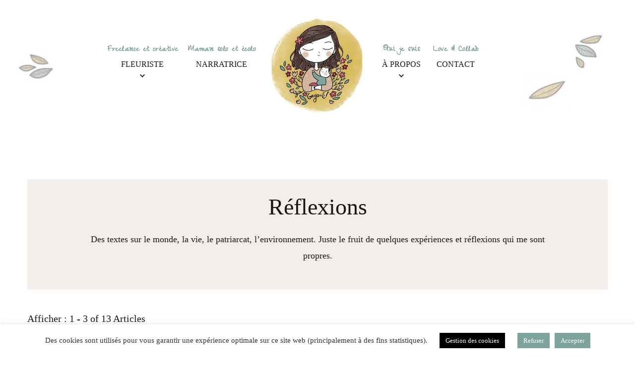

--- FILE ---
content_type: text/html; charset=UTF-8
request_url: https://gayane.fr/category/reflexion/
body_size: 14408
content:
    <!DOCTYPE html>
    <html lang="fr-FR">
    <head itemscope itemtype="http://schema.org/WebSite">
	    <meta charset="UTF-8">
    <meta name="viewport" content="width=device-width, initial-scale=1">
    <link rel="profile" href="http://gmpg.org/xfn/11">
    <meta name='robots' content='index, follow, max-image-preview:large, max-snippet:-1, max-video-preview:-1' />

	<!-- This site is optimized with the Yoast SEO plugin v16.1.1 - https://yoast.com/wordpress/plugins/seo/ -->
	<title>Réflexions Archives | Gayané Adourian, narratrice et fleuriste en freelance</title>
	<link rel="canonical" href="https://gayane.fr/category/narratrice/reflexion/" />
	<link rel="next" href="https://gayane.fr/category/narratrice/reflexion/page/2/" />
	<meta property="og:locale" content="fr_FR" />
	<meta property="og:type" content="article" />
	<meta property="og:title" content="Réflexions Archives | Gayané Adourian, narratrice et fleuriste en freelance" />
	<meta property="og:description" content="Des textes sur le monde, la vie, le patriarcat, l’environnement. Juste le fruit de quelques expériences et réflexions qui me sont propres." />
	<meta property="og:url" content="https://gayane.fr/category/narratrice/reflexion/" />
	<meta property="og:site_name" content="Gayané Adourian, narratrice et fleuriste en freelance" />
	<meta name="twitter:card" content="summary" />
	<meta name="twitter:site" content="@GayaneAdourian" />
	<script type="application/ld+json" class="yoast-schema-graph">{"@context":"https://schema.org","@graph":[{"@type":"WebSite","@id":"https://gayane.fr/#website","url":"https://gayane.fr/","name":"Gayan\u00e9 Adourian, narratrice et fleuriste en freelance","description":"Prenons soin des m\u00e8res, de la nature, des autres et des savoirs-faire","potentialAction":[{"@type":"SearchAction","target":"https://gayane.fr/?s={search_term_string}","query-input":"required name=search_term_string"}],"inLanguage":"fr-FR"},{"@type":"CollectionPage","@id":"https://gayane.fr/category/narratrice/reflexion/#webpage","url":"https://gayane.fr/category/narratrice/reflexion/","name":"R\u00e9flexions Archives | Gayan\u00e9 Adourian, narratrice et fleuriste en freelance","isPartOf":{"@id":"https://gayane.fr/#website"},"breadcrumb":{"@id":"https://gayane.fr/category/narratrice/reflexion/#breadcrumb"},"inLanguage":"fr-FR","potentialAction":[{"@type":"ReadAction","target":["https://gayane.fr/category/narratrice/reflexion/"]}]},{"@type":"BreadcrumbList","@id":"https://gayane.fr/category/narratrice/reflexion/#breadcrumb","itemListElement":[{"@type":"ListItem","position":1,"item":{"@type":"WebPage","@id":"https://gayane.fr/","url":"https://gayane.fr/","name":"Accueil"}},{"@type":"ListItem","position":2,"item":{"@type":"WebPage","@id":"https://gayane.fr/category/narratrice/","url":"https://gayane.fr/category/narratrice/","name":"Narratrice"}},{"@type":"ListItem","position":3,"item":{"@type":"WebPage","@id":"https://gayane.fr/category/narratrice/reflexion/","url":"https://gayane.fr/category/narratrice/reflexion/","name":"R\u00e9flexions"}}]}]}</script>
	<!-- / Yoast SEO plugin. -->


<link rel='dns-prefetch' href='//fonts.googleapis.com' />
<link rel='dns-prefetch' href='//s.w.org' />
<link rel="alternate" type="application/rss+xml" title="Gayané Adourian, narratrice et fleuriste en freelance &raquo; Flux" href="https://gayane.fr/feed/" />
<link rel="alternate" type="application/rss+xml" title="Gayané Adourian, narratrice et fleuriste en freelance &raquo; Flux des commentaires" href="https://gayane.fr/comments/feed/" />
<link rel="alternate" type="application/rss+xml" title="Gayané Adourian, narratrice et fleuriste en freelance &raquo; Flux de la catégorie Réflexions" href="https://gayane.fr/category/narratrice/reflexion/feed/" />
		<script type="text/javascript">
			window._wpemojiSettings = {"baseUrl":"https:\/\/s.w.org\/images\/core\/emoji\/13.0.1\/72x72\/","ext":".png","svgUrl":"https:\/\/s.w.org\/images\/core\/emoji\/13.0.1\/svg\/","svgExt":".svg","source":{"concatemoji":"https:\/\/gayane.fr\/wp-includes\/js\/wp-emoji-release.min.js?ver=5.7.14"}};
			!function(e,a,t){var n,r,o,i=a.createElement("canvas"),p=i.getContext&&i.getContext("2d");function s(e,t){var a=String.fromCharCode;p.clearRect(0,0,i.width,i.height),p.fillText(a.apply(this,e),0,0);e=i.toDataURL();return p.clearRect(0,0,i.width,i.height),p.fillText(a.apply(this,t),0,0),e===i.toDataURL()}function c(e){var t=a.createElement("script");t.src=e,t.defer=t.type="text/javascript",a.getElementsByTagName("head")[0].appendChild(t)}for(o=Array("flag","emoji"),t.supports={everything:!0,everythingExceptFlag:!0},r=0;r<o.length;r++)t.supports[o[r]]=function(e){if(!p||!p.fillText)return!1;switch(p.textBaseline="top",p.font="600 32px Arial",e){case"flag":return s([127987,65039,8205,9895,65039],[127987,65039,8203,9895,65039])?!1:!s([55356,56826,55356,56819],[55356,56826,8203,55356,56819])&&!s([55356,57332,56128,56423,56128,56418,56128,56421,56128,56430,56128,56423,56128,56447],[55356,57332,8203,56128,56423,8203,56128,56418,8203,56128,56421,8203,56128,56430,8203,56128,56423,8203,56128,56447]);case"emoji":return!s([55357,56424,8205,55356,57212],[55357,56424,8203,55356,57212])}return!1}(o[r]),t.supports.everything=t.supports.everything&&t.supports[o[r]],"flag"!==o[r]&&(t.supports.everythingExceptFlag=t.supports.everythingExceptFlag&&t.supports[o[r]]);t.supports.everythingExceptFlag=t.supports.everythingExceptFlag&&!t.supports.flag,t.DOMReady=!1,t.readyCallback=function(){t.DOMReady=!0},t.supports.everything||(n=function(){t.readyCallback()},a.addEventListener?(a.addEventListener("DOMContentLoaded",n,!1),e.addEventListener("load",n,!1)):(e.attachEvent("onload",n),a.attachEvent("onreadystatechange",function(){"complete"===a.readyState&&t.readyCallback()})),(n=t.source||{}).concatemoji?c(n.concatemoji):n.wpemoji&&n.twemoji&&(c(n.twemoji),c(n.wpemoji)))}(window,document,window._wpemojiSettings);
		</script>
		<style type="text/css">
img.wp-smiley,
img.emoji {
	display: inline !important;
	border: none !important;
	box-shadow: none !important;
	height: 1em !important;
	width: 1em !important;
	margin: 0 .07em !important;
	vertical-align: -0.1em !important;
	background: none !important;
	padding: 0 !important;
}
</style>
	<link rel='stylesheet' id='wp-block-library-css'  href='https://gayane.fr/wp-includes/css/dist/block-library/style.min.css?ver=5.7.14' type='text/css' media='all' />
<link rel='stylesheet' id='wc-blocks-vendors-style-css'  href='https://gayane.fr/wp-content/plugins/woocommerce/packages/woocommerce-blocks/build/wc-blocks-vendors-style.css?ver=7.2.2' type='text/css' media='all' />
<link rel='stylesheet' id='wc-blocks-style-css'  href='https://gayane.fr/wp-content/plugins/woocommerce/packages/woocommerce-blocks/build/wc-blocks-style.css?ver=7.2.2' type='text/css' media='all' />
<link rel='stylesheet' id='blossomthemes-email-newsletter-css'  href='https://gayane.fr/wp-content/plugins/blossomthemes-email-newsletter/public/css/blossomthemes-email-newsletter-public.min.css?ver=2.1.7' type='text/css' media='all' />
<link rel='stylesheet' id='blossomthemes-instagram-feed-css'  href='https://gayane.fr/wp-content/plugins/blossomthemes-instagram-feed/public/css/blossomthemes-instagram-feed-public.css?ver=2.0.4' type='text/css' media='all' />
<link rel='stylesheet' id='magnific-popup-css'  href='https://gayane.fr/wp-content/plugins/blossomthemes-instagram-feed/public/css/magnific-popup.min.css?ver=1.0.0' type='text/css' media='all' />
<link rel='stylesheet' id='blossomthemes-toolkit-css'  href='https://gayane.fr/wp-content/plugins/blossomthemes-toolkit/public/css/blossomthemes-toolkit-public.min.css?ver=2.2.2' type='text/css' media='all' />
<link rel='stylesheet' id='cookie-law-info-css'  href='https://gayane.fr/wp-content/plugins/cookie-law-info/legacy/public/css/cookie-law-info-public.css?ver=3.0.8' type='text/css' media='all' />
<link rel='stylesheet' id='cookie-law-info-gdpr-css'  href='https://gayane.fr/wp-content/plugins/cookie-law-info/legacy/public/css/cookie-law-info-gdpr.css?ver=3.0.8' type='text/css' media='all' />
<link rel='stylesheet' id='woocommerce-layout-css'  href='https://gayane.fr/wp-content/plugins/woocommerce/assets/css/woocommerce-layout.css?ver=6.4.1' type='text/css' media='all' />
<style id='woocommerce-layout-inline-css' type='text/css'>

	.infinite-scroll .woocommerce-pagination {
		display: none;
	}
</style>
<link rel='stylesheet' id='woocommerce-smallscreen-css'  href='https://gayane.fr/wp-content/plugins/woocommerce/assets/css/woocommerce-smallscreen.css?ver=6.4.1' type='text/css' media='only screen and (max-width: 768px)' />
<link rel='stylesheet' id='woocommerce-general-css'  href='https://gayane.fr/wp-content/plugins/woocommerce/assets/css/woocommerce.css?ver=6.4.1' type='text/css' media='all' />
<style id='woocommerce-inline-inline-css' type='text/css'>
.woocommerce form .form-row .required { visibility: visible; }
</style>
<link rel='stylesheet' id='owl-carousel-css'  href='https://gayane.fr/wp-content/themes/sarada-lite/css/owl.carousel.min.css?ver=2.3.4' type='text/css' media='all' />
<link rel='stylesheet' id='animate-css'  href='https://gayane.fr/wp-content/themes/sarada-lite/css/animate.min.css?ver=3.5.2' type='text/css' media='all' />
<link rel='stylesheet' id='sarada-lite-google-fonts-css'  href='https://fonts.googleapis.com/css?family=Zeyada%3Aregular' type='text/css' media='all' />
<link rel='stylesheet' id='sarada-lite-css'  href='https://gayane.fr/wp-content/themes/sarada-lite/style.css?ver=1.0.5' type='text/css' media='all' />
<link rel='stylesheet' id='sarada-lite-woocommerce-css'  href='https://gayane.fr/wp-content/themes/sarada-lite/css/woocommerce.min.css?ver=1.0.5' type='text/css' media='all' />
<link rel='stylesheet' id='sarada-lite-gutenberg-css'  href='https://gayane.fr/wp-content/themes/sarada-lite/css/gutenberg.min.css?ver=1.0.5' type='text/css' media='all' />
<link rel='stylesheet' id='tiled-gallery-css'  href='https://gayane.fr/wp-content/plugins/jetpack/modules/tiled-gallery/tiled-gallery/tiled-gallery.css?ver=5.7.14' type='text/css' media='all' />
<script type='text/javascript' src='https://gayane.fr/wp-includes/js/jquery/jquery.min.js?ver=3.5.1' id='jquery-core-js'></script>
<script type='text/javascript' src='https://gayane.fr/wp-includes/js/jquery/jquery-migrate.min.js?ver=3.3.2' id='jquery-migrate-js'></script>
<script type='text/javascript' id='cookie-law-info-js-extra'>
/* <![CDATA[ */
var Cli_Data = {"nn_cookie_ids":[],"cookielist":[],"non_necessary_cookies":[],"ccpaEnabled":"","ccpaRegionBased":"","ccpaBarEnabled":"","strictlyEnabled":["necessary","obligatoire"],"ccpaType":"gdpr","js_blocking":"1","custom_integration":"","triggerDomRefresh":"","secure_cookies":""};
var cli_cookiebar_settings = {"animate_speed_hide":"500","animate_speed_show":"500","background":"#FFF","border":"#b1a6a6c2","border_on":"","button_1_button_colour":"#7da49b","button_1_button_hover":"#64837c","button_1_link_colour":"#fff","button_1_as_button":"1","button_1_new_win":"","button_2_button_colour":"#333","button_2_button_hover":"#292929","button_2_link_colour":"#444","button_2_as_button":"","button_2_hidebar":"","button_3_button_colour":"#7da49b","button_3_button_hover":"#64837c","button_3_link_colour":"#fff","button_3_as_button":"1","button_3_new_win":"","button_4_button_colour":"#000","button_4_button_hover":"#000000","button_4_link_colour":"#ffffff","button_4_as_button":"1","button_7_button_colour":"#7da49b","button_7_button_hover":"#64837c","button_7_link_colour":"#fff","button_7_as_button":"1","button_7_new_win":"","font_family":"inherit","header_fix":"","notify_animate_hide":"1","notify_animate_show":"","notify_div_id":"#cookie-law-info-bar","notify_position_horizontal":"right","notify_position_vertical":"bottom","scroll_close":"","scroll_close_reload":"","accept_close_reload":"","reject_close_reload":"","showagain_tab":"","showagain_background":"#fff","showagain_border":"#000","showagain_div_id":"#cookie-law-info-again","showagain_x_position":"100px","text":"#333333","show_once_yn":"","show_once":"10000","logging_on":"","as_popup":"","popup_overlay":"1","bar_heading_text":"","cookie_bar_as":"banner","popup_showagain_position":"bottom-right","widget_position":"left"};
var log_object = {"ajax_url":"https:\/\/gayane.fr\/wp-admin\/admin-ajax.php"};
/* ]]> */
</script>
<script type='text/javascript' src='https://gayane.fr/wp-content/plugins/cookie-law-info/legacy/public/js/cookie-law-info-public.js?ver=3.0.8' id='cookie-law-info-js'></script>
<link rel="https://api.w.org/" href="https://gayane.fr/wp-json/" /><link rel="alternate" type="application/json" href="https://gayane.fr/wp-json/wp/v2/categories/19" /><link rel="EditURI" type="application/rsd+xml" title="RSD" href="https://gayane.fr/xmlrpc.php?rsd" />
<link rel="wlwmanifest" type="application/wlwmanifest+xml" href="https://gayane.fr/wp-includes/wlwmanifest.xml" /> 
<meta name="generator" content="WordPress 5.7.14" />
<meta name="generator" content="WooCommerce 6.4.1" />
		<!-- Custom Logo: hide header text -->
		<style id="custom-logo-css" type="text/css">
			.site-title, .site-description {
				position: absolute;
				clip: rect(1px, 1px, 1px, 1px);
			}
		</style>
			<noscript><style>.woocommerce-product-gallery{ opacity: 1 !important; }</style></noscript>
	<style type="text/css">.recentcomments a{display:inline !important;padding:0 !important;margin:0 !important;}</style><link rel="icon" href="https://gayane.fr/wp-content/uploads/2021/01/cropped-Gayane_logo-favicon-32x32.png" sizes="32x32" />
<link rel="icon" href="https://gayane.fr/wp-content/uploads/2021/01/cropped-Gayane_logo-favicon-192x192.png" sizes="192x192" />
<link rel="apple-touch-icon" href="https://gayane.fr/wp-content/uploads/2021/01/cropped-Gayane_logo-favicon-180x180.png" />
<meta name="msapplication-TileImage" content="https://gayane.fr/wp-content/uploads/2021/01/cropped-Gayane_logo-favicon-270x270.png" />
<style type='text/css' media='all'>     
    .content-newsletter .blossomthemes-email-newsletter-wrapper.bg-img:after,
    .widget_blossomthemes_email_newsletter_widget .blossomthemes-email-newsletter-wrapper:after{
        background: rgba(125, 164, 155, 0.8);    }
    
    /*Typography*/
    
    html{
        font-size   : 18px;
    }
    
    body {
        font-family : Georgia, serif;
        font-size   : 18px;        
    }

    .about-section::before{
        background-image: url('');
    }
    
    .site-branding .site-title-wrap .site-title{
        font-size   : 36px;
        font-family : Zeyada;
        font-weight : 400;
        font-style  : normal;
    }
    
    .site-branding .site-title-wrap .site-title a{
        color: #111111;
    }

    :root {
	    --primary-font: Georgia, serif;
	    --secondary-font: Zeyada;
	    --primary-color: #7da49b;
	    --primary-color-rgb: 125, 164, 155;
        --secondary-color: #e0d4c9;
        --secondary-color-rgb: 224, 212, 201;
	}

    .custom-logo-link img{
	    width: 401px;
	    max-width: 100%;
	}
     
    </style>		<style type="text/css" id="wp-custom-css">
			/* suppression crédit */

.footer-b {
    display: none;
}



/* cookies */

.cli-tab-header a.cli-nav-link {
    position: relative;
    display: flex;
    align-items: center;
    font-size: 14px;
    color: #000;
    text-transform: none;
}



/* affichage articles accueil  */

@media screen and (min-width: 900px) {

.post-accueil {
    width: 30%;
}

.site-main-accueil
{
   display: inline-flex;
	 justify-content: space-between;
}

.classic-layout .site-main-accueil article.has-single-img .post-thumbnail img {
    width: auto;
		margin-bottom: 40px;
}

.site-main-accueil article .post-thumbnail img:first-child {
    -webkit-transform: rotate(-5deg);
    -moz-transform: rotate(-5deg);
    transform: rotate(-5deg);
	
}

.classic-layout .site-main-accueil article .post-thumbnail img {
    width: 100%;
	margin-bottom:40px;
}
.site-main-accueil article .post-thumbnail img {
    border: 1px solid #fff;
}



.classic-layout .site-main article.has-single-img .content-wrap-outer {
  display: contents;
	flex-wrap: wrap;
	align-items: flex-start;
	border: 0px solid rgba(var(--primary-color-rgb), 0.1);
}
	
	
}




/* icone partage RS */


.single .site-main .entry-content ul li, .page .site-main .entry-content ul li {
    margin-bottom: 1em;
    position: static;
    padding-left: 0px;
}


/* police liens */

.single .site-main p a, .page .site-main p a {
    font-family: Georgia, serif;
    font-weight: 500;
    font-size: 1.1112rem;
    line-height: 1;
    color: #7da49b;
    position: relative;
    display: inline-block;
    padding-bottom: 2px;
    text-decoration: none;
}

/* police manuscrite h4 */


h4 {
    font-size: 1.8em;
    line-height: 1.4;
  	font-family: var(--secondary-font);
}

/* bloc citation */


.wp-block-quote.is-style-large {
     background-image: url("https://gayane.fr/wp-content/uploads/2021/04/gayane-feuilles1.png");
    background-repeat: no-repeat;
    background-position: 105% 135%;
}


/* infos newsletter */


.newsletter-block .blossomthemes-email-newsletter-wrapper .text-holder span {
    display: block;
    margin-top: 15px;
    font-size: 0.9em;
    line-height: 1.5;
}

/* message newsletter */


.blossomthemes-email-newsletter-wrapper .bten-response {
    color: white !important;
}

.blossomthemes-email-newsletter-wrapper .bten-response {
    position: absolute;
    top: 0;
    left: 0;
    width: 100%;
    height: 100%;
    background: rgba(0,0,0,.85);
    color: white !important;
    display: none;
    z-index: 2;
	font-size: 2.21rem;
	font-family: var(--secondary-font);
	line-height: 1.25;
	font-weight: 700;
	text-align: center;
}

/* taille police footer */

.widget_text .textwidget p {
    margin-top: 0;
    margin-bottom: 20px;
		font-size: 12px;
}
	
.footer-t {
   text-align: center;
}


		</style>
		</head>

<body class="archive category category-reflexion category-19 wp-custom-logo wp-embed-responsive theme-sarada-lite woocommerce-no-js hfeed sarada-lite-has-blocks classic-layout full-width" itemscope itemtype="http://schema.org/WebPage">

    <div id="page" class="site">
        <a class="skip-link" href="#content">Aller au contenu</a>
        <header id="masthead" class="site-header style-one has-bg"  style="background-image: url('https://gayane.fr/wp-content/uploads/2021/01/gayane-fond.png'); ">
        <div class="header-mid">
            <div class="container">
                    	<nav id="site-navigation" class="main-navigation" itemscope itemtype="http://schema.org/SiteNavigationElement">
    		<button class="toggle-btn" data-toggle-target=".main-menu-modal" data-toggle-body-class="showing-main-menu-modal" aria-expanded="false" data-set-focus=".close-main-nav-toggle">
                <span class="toggle-title">Menu</span>
                <span class="toggle-bar"></span>
                <span class="toggle-bar"></span>
                <span class="toggle-bar"></span>
            </button>
            <div class="primary-menu-list main-menu-modal cover-modal" data-modal-target-string=".main-menu-modal">
                <button class="close close-main-nav-toggle" data-toggle-target=".main-menu-modal" data-toggle-body-class="showing-main-menu-modal" aria-expanded="false" data-set-focus=".main-menu-modal"></button>
                <div class="mobile-menu" aria-label="Mobile">
                    <div class="menu-haut-1-container"><ul id="primary-menu" class="nav-menu main-menu-modal"><li id="menu-item-575" class="menu-item menu-item-type-taxonomy menu-item-object-category menu-item-has-children menu-item-575"><span class="menu-subtitle">Freelance et créative</span><a href="https://gayane.fr/category/fleurs/">FLEURISTE</a>
<ul class="sub-menu">
	<li id="menu-item-766" class="menu-item menu-item-type-taxonomy menu-item-object-category menu-item-766"><a href="https://gayane.fr/category/fleurs/">Récit autour des fleurs</a></li>
</ul>
</li>
<li id="menu-item-911" class="menu-item menu-item-type-taxonomy menu-item-object-category current-category-ancestor menu-item-911"><span class="menu-subtitle">Maman solo et écolo</span><a href="https://gayane.fr/category/narratrice/">NARRATRICE</a></li>
</ul></div>                </div>
            </div>
    	</nav><!-- #site-navigation -->
                                <nav class="secondary-nav">
            <button class="toggle-btn" data-toggle-target=".menu-modal" data-toggle-body-class="showing-menu-modal" aria-expanded="false" data-set-focus=".close-nav-toggle">
                <span class="toggle-bar"></span>
                <span class="toggle-bar"></span>
                <span class="toggle-bar"></span>
            </button>
            <div class="secondary-menu-list menu-modal cover-modal" data-modal-target-string=".menu-modal">
                    <button class="close close-nav-toggle" data-toggle-target=".menu-modal" data-toggle-body-class="showing-menu-modal" aria-expanded="false" data-set-focus=".menu-modal">
                        <span class="toggle-bar"></span>
                        <span class="toggle-bar"></span>
                    </button>
                    <div class="mobile-menu" aria-label="Mobile">
            		<div class="menu-haut-2-container"><ul id="secondary-menu" class="nav-menu menu-modal"><li id="menu-item-560" class="menu-item menu-item-type-post_type menu-item-object-page menu-item-has-children menu-item-560"><span class="menu-subtitle">Qui je suis</span><a href="https://gayane.fr/a-propos/">À PROPOS</a>
<ul class="sub-menu">
	<li id="menu-item-757" class="menu-item menu-item-type-post_type menu-item-object-page menu-item-757"><a href="https://gayane.fr/a-propos/">À propos</a></li>
	<li id="menu-item-756" class="menu-item menu-item-type-post_type menu-item-object-page menu-item-756"><a href="https://gayane.fr/projets/">Projets pro</a></li>
</ul>
</li>
<li id="menu-item-804" class="menu-item menu-item-type-post_type menu-item-object-page menu-item-804"><span class="menu-subtitle">Love &#038; Collab</span><a href="https://gayane.fr/contact/">CONTACT</a></li>
</ul></div>                </div>
            </div>
    	</nav>
                                <div class="site-branding" itemscope itemtype="http://schema.org/Organization">  
            <div class="site-logo"><a href="https://gayane.fr/" class="custom-logo-link" rel="home"><img width="733" height="740" src="https://gayane.fr/wp-content/uploads/2021/01/cropped-Gayane_logo.jpg" class="custom-logo" alt="Gayané Adourian, narratrice et fleuriste en freelance" srcset="https://gayane.fr/wp-content/uploads/2021/01/cropped-Gayane_logo.jpg 733w, https://gayane.fr/wp-content/uploads/2021/01/cropped-Gayane_logo-297x300.jpg 297w, https://gayane.fr/wp-content/uploads/2021/01/cropped-Gayane_logo-150x150.jpg 150w, https://gayane.fr/wp-content/uploads/2021/01/cropped-Gayane_logo-600x606.jpg 600w, https://gayane.fr/wp-content/uploads/2021/01/cropped-Gayane_logo-100x100.jpg 100w" sizes="(max-width: 733px) 100vw, 733px" /></a></div>
            <div class="site-title-wrap">                    <p class="site-title" itemprop="name"><a href="https://gayane.fr/" rel="home" itemprop="url">Gayané Adourian, narratrice et fleuriste en freelance</a></p>
                                    <p class="site-description" itemprop="description">Prenons soin des mères, de la nature, des autres et des savoirs-faire</p>
                </div>        </div>    
                    <div class="header-social">    <ul class="social-networks">
    	            <li>
                <a href="https://www.instagram.com/fragmentsdejardins/" target="_blank" rel="nofollow noopener">
                    <i class="fab fa-instagram"></i>
                </a>
            </li>    	   
                        <li>
                <a href="https://gayaneadourian.medium.com/" target="_blank" rel="nofollow noopener">
                    <i class="fab fa-medium"></i>
                </a>
            </li>    	   
                        <li>
                <a href="https://twitter.com/gayaneadourian" target="_blank" rel="nofollow noopener">
                    <i class="fab fa-twitter-square"></i>
                </a>
            </li>    	   
                        <li>
                <a href="https://www.linkedin.com/in/gayaneadourian/" target="_blank" rel="nofollow noopener">
                    <i class="fab fa-linkedin"></i>
                </a>
            </li>    	   
            	</ul>
        </div>            </div>
        </div>
            </header>
    
    <div id="content" class="site-content">
    <div class="container">	<div id="primary" class="content-area">
        
            
    <header class="page-header">
        <h1 class="page-title"><h1 class="page-title">Réflexions</h1></h1><div class="archive-description"><p>Des textes sur le monde, la vie, le patriarcat, l’environnement. Juste le fruit de quelques expériences et réflexions qui me sont propres.</p>
</div>    </header>  
    <div class="post-count"> Afficher :  1 - 3 of 13 Articles </div>      
        
		<main id="main" class="site-main-accueil">

		
<!-- <article id="post-1143" class="post-1143 post type-post status-publish format-standard has-post-thumbnail hentry category-reflexion tag-atelier tag-ecriture-2 tag-fragments has-single-img" itemscope itemtype="https://schema.org/Blog">
-->

<article id="post-1143" class="post-accueil"  itemscope itemtype="https://schema.org/Blog">
       <div class="content-wrap-outer"><figure class="post-thumbnail"><a href="https://gayane.fr/fragments-atelier-des-meres-ecrire-la-couleur/"><img width="1400" height="930" src="https://gayane.fr/wp-content/uploads/2022/04/1_jYxYRoeQqBNaI8LqEmcCJw.jpg" class="attachment-sarada-blog size-sarada-blog wp-post-image" alt="couleurs" loading="lazy" itemprop="image" srcset="https://gayane.fr/wp-content/uploads/2022/04/1_jYxYRoeQqBNaI8LqEmcCJw.jpg 1400w, https://gayane.fr/wp-content/uploads/2022/04/1_jYxYRoeQqBNaI8LqEmcCJw-300x199.jpg 300w, https://gayane.fr/wp-content/uploads/2022/04/1_jYxYRoeQqBNaI8LqEmcCJw-1024x680.jpg 1024w, https://gayane.fr/wp-content/uploads/2022/04/1_jYxYRoeQqBNaI8LqEmcCJw-768x510.jpg 768w, https://gayane.fr/wp-content/uploads/2022/04/1_jYxYRoeQqBNaI8LqEmcCJw-600x399.jpg 600w" sizes="(max-width: 1400px) 100vw, 1400px" /></a></figure><div class="content-wrap">    <header class="entry-header">
        <span class="category" itemprop="about"><a href="https://gayane.fr/category/narratrice/reflexion/" rel="category tag">Réflexions</a></span><h2 class="entry-title"><a href="https://gayane.fr/fragments-atelier-des-meres-ecrire-la-couleur/" rel="bookmark">Fragments. 12 avril 2022.</a></h2><div class="entry-meta"></div>    </header>         
        <div class="entry-content" itemprop="text">
        <p>Voici le texte que j’ai écrit pendant l’atelier d’écriture de l&rsquo;Atelier des mères : Ecrire la couleur. Je ne savais ce que j’allais y écrire. Et puis les mots sont arrivés. Et je dois peut-être y mettre un TW. Ça parle d’une partie d’un accouchement. Le mien.</p>
    </div><!-- .entry-content -->
    	<footer class="entry-footer">
		<div class="button-wrap"><a href="https://gayane.fr/fragments-atelier-des-meres-ecrire-la-couleur/" class="btn-readmore">Lire l&#039;article...</a></div>	</footer><!-- .entry-footer -->
	</div></div></article><!-- #post-1143 -->

<!-- <article id="post-1146" class="post-1146 post type-post status-publish format-standard has-post-thumbnail hentry category-reflexion tag-atelier tag-changement-climatique tag-ecriture-2 has-single-img" itemscope itemtype="https://schema.org/Blog">
-->

<article id="post-1146" class="post-accueil"  itemscope itemtype="https://schema.org/Blog">
       <div class="content-wrap-outer"><figure class="post-thumbnail"><a href="https://gayane.fr/atelier-ecriture-urgence-climatique/"><img width="1280" height="960" src="https://gayane.fr/wp-content/uploads/2022/04/1_pxQuLwPOVUR8guFHm7cEDQ.jpg" class="attachment-sarada-blog size-sarada-blog wp-post-image" alt="" loading="lazy" itemprop="image" srcset="https://gayane.fr/wp-content/uploads/2022/04/1_pxQuLwPOVUR8guFHm7cEDQ.jpg 1280w, https://gayane.fr/wp-content/uploads/2022/04/1_pxQuLwPOVUR8guFHm7cEDQ-300x225.jpg 300w, https://gayane.fr/wp-content/uploads/2022/04/1_pxQuLwPOVUR8guFHm7cEDQ-1024x768.jpg 1024w, https://gayane.fr/wp-content/uploads/2022/04/1_pxQuLwPOVUR8guFHm7cEDQ-768x576.jpg 768w, https://gayane.fr/wp-content/uploads/2022/04/1_pxQuLwPOVUR8guFHm7cEDQ-600x450.jpg 600w" sizes="(max-width: 1280px) 100vw, 1280px" /></a></figure><div class="content-wrap">    <header class="entry-header">
        <span class="category" itemprop="about"><a href="https://gayane.fr/category/narratrice/reflexion/" rel="category tag">Réflexions</a></span><h2 class="entry-title"><a href="https://gayane.fr/atelier-ecriture-urgence-climatique/" rel="bookmark">3 ans. Ecrire face à l’urgence climatique</a></h2><div class="entry-meta"></div>    </header>         
        <div class="entry-content" itemprop="text">
        <p>J’ai ressenti à nouveau cette urgence de faire. Juste pour dénouer un peu la boule d’angoisse. Et pour moi, la première chose dont j’ai besoin c’est de ne pas me sentir seule. Alors j’ai eu envie de proposer un atelier d’écriture. Pour se relier.</p>
    </div><!-- .entry-content -->
    	<footer class="entry-footer">
		<div class="button-wrap"><a href="https://gayane.fr/atelier-ecriture-urgence-climatique/" class="btn-readmore">Lire l&#039;article...</a></div>	</footer><!-- .entry-footer -->
	</div></div></article><!-- #post-1146 -->

<!-- <article id="post-1140" class="post-1140 post type-post status-publish format-standard has-post-thumbnail hentry category-maternite category-reflexion tag-maman-solo tag-vie has-single-img" itemscope itemtype="https://schema.org/Blog">
-->

<article id="post-1140" class="post-accueil"  itemscope itemtype="https://schema.org/Blog">
       <div class="content-wrap-outer"><figure class="post-thumbnail"><a href="https://gayane.fr/maman-solo-a-plein-temps/"><img width="793" height="1080" src="https://gayane.fr/wp-content/uploads/2022/04/1_u99y6n5B9GvmIhl-py_aKQ@2x.jpg" class="attachment-sarada-blog size-sarada-blog wp-post-image" alt="" loading="lazy" itemprop="image" srcset="https://gayane.fr/wp-content/uploads/2022/04/1_u99y6n5B9GvmIhl-py_aKQ@2x.jpg 793w, https://gayane.fr/wp-content/uploads/2022/04/1_u99y6n5B9GvmIhl-py_aKQ@2x-220x300.jpg 220w, https://gayane.fr/wp-content/uploads/2022/04/1_u99y6n5B9GvmIhl-py_aKQ@2x-752x1024.jpg 752w, https://gayane.fr/wp-content/uploads/2022/04/1_u99y6n5B9GvmIhl-py_aKQ@2x-768x1046.jpg 768w, https://gayane.fr/wp-content/uploads/2022/04/1_u99y6n5B9GvmIhl-py_aKQ@2x-600x817.jpg 600w" sizes="(max-width: 793px) 100vw, 793px" /></a></figure><div class="content-wrap">    <header class="entry-header">
        <span class="category" itemprop="about"><a href="https://gayane.fr/category/narratrice/maternite/" rel="category tag">Maternité</a> <a href="https://gayane.fr/category/narratrice/reflexion/" rel="category tag">Réflexions</a></span><h2 class="entry-title"><a href="https://gayane.fr/maman-solo-a-plein-temps/" rel="bookmark">A plein temps.</a></h2><div class="entry-meta"></div>    </header>         
        <div class="entry-content" itemprop="text">
        <p>J’ai envie de crier pour les silencieuses. Pour elles. Pour moi. Pour nous tous. Mais d’abord je vais préparer des ateliers.</p>
    </div><!-- .entry-content -->
    	<footer class="entry-footer">
		<div class="button-wrap"><a href="https://gayane.fr/maman-solo-a-plein-temps/" class="btn-readmore">Lire l&#039;article...</a></div>	</footer><!-- .entry-footer -->
	</div></div></article><!-- #post-1140 -->

		</main><!-- #main -->
        
        
	<nav class="navigation posts-navigation" role="navigation" aria-label="Publications">
		<h2 class="screen-reader-text">Navigation des articles</h2>
		<div class="nav-links"><div class="nav-previous"><a href="https://gayane.fr/category/reflexion/page/2/" >Articles plus anciens</a></div></div>
	</nav>        
	</div><!-- #primary -->

</div><!-- .container -->    </div><!-- .site-content -->
            <div id="newsletter_section" class="newsletter-block wow fadeIn" data-wow-delay="0.1s">
                            <div class="blossomthemes-email-newsletter-wrapper " id="boxes-742" style="background: #e0d4c9; color: #000000 ">

                    <div class="container">
                    <div class="text-holder" >
                        <h3>Newsletter</h3>                        <span>Pas de spam promis ! Deux fois par mois, un petit texte inédit ainsi que quelques infos et ressources sur les thématiques de la maternité, la nature et l&#039;art floral. </span>                    </div>
                    <form id="blossomthemes-email-newsletter-742" class="blossomthemes-email-newsletter-window-742">
                                                    <input type="text" name="subscribe-email" required="required" class="subscribe-email-742" value="" placeholder="Votre adresse mail">
                                                <label for="subscribe-confirmation-742">
                            <div class="subscribe-inner-wrap">
                                <input type="checkbox" class="subscribe-confirmation-742" name="subscribe-confirmation" id="subscribe-confirmation-742" required/><span class="check-mark"></span>
                                <span class="text">
                                    En cochant cette case, vous acceptez ma politique de confidentialité.                                 </span>
                            </div>
                        </label>
                                                <div id="loader-742" style="display: none">
                            <div class="table">
                                <div class="table-row">
                                    <div class="table-cell">
                                        <img src="https://gayane.fr/wp-content/plugins/blossomthemes-email-newsletter/public/css/loader.gif">
                                    </div>
                                </div>
                            </div>
                        </div>
                        <input type="submit" name="subscribe-submit" class="subscribe-submit-742" value="Je m&#039;inscris">
                        <input type="hidden" id="bten_subscription_nonce_742" name="bten_subscription_nonce_742" value="62fe2068ea" /><input type="hidden" name="_wp_http_referer" value="/category/reflexion/" />                    </form>

                    </div>
                    <div class="bten-response" id="bten-response-742"><span></span></div>
                    <div id="mask-742"></div>
                </div>
                <style>#mask-742{position:fixed;width:100%;height:100%;left:0;top:0;z-index:9000;background-color:#000;display:none}#boxes-742 #dialog{width:750px;height:300px;padding:10px;background-color:#fff;font-family:"Segoe UI Light",sans-serif;font-size:15pt}#loader-742{position:absolute;top:27%;left:0;width:100%;height:80%;text-align:center;font-size:50px}#loader-742 .table{display:table;width:100%;height:100%}#loader-742 .table-row{display:table-row}#loader-742 .table-cell{display:table-cell;vertical-align:middle}</style><script>jQuery(document).ready(function(){jQuery(document).on("submit","form#blossomthemes-email-newsletter-742",function(e){e.preventDefault();jQuery(".subscribe-submit-742").attr("disabled","disabled");var email=jQuery(".subscribe-email-742").val();var fname=jQuery(".subscribe-fname-742").val();var confirmation=jQuery(".subscribe-confirmation-742").val();var sid=742;var nonce=jQuery("#bten_subscription_nonce_742").val();jQuery.ajax({type:"post",dataType:"json",url:bten_ajax_data.ajaxurl,data:{action:"subscription_response",email:email,fname:fname,sid:sid,confirmation:confirmation,nonce:nonce},beforeSend:function(){jQuery("#loader-742").fadeIn(500)},success:function(response){jQuery(".subscribe-submit-742").attr("disabled","disabled");if(response.type==="success"){jQuery("#bten-response-742 span").html(response.message);jQuery("#bten-response-742").fadeIn("slow").delay("3000").fadeOut("3000",function(){jQuery(".subscribe-submit-742").removeAttr("disabled","disabled");jQuery("form#blossomthemes-email-newsletter-742").find("input[type=text]").val("");jQuery("form#blossomthemes-email-newsletter-742").find("input[type=checkbox]").prop("checked",!1)})}else{jQuery("#bten-response-742 span").html(response.message);jQuery("#bten-response-742").fadeIn("slow").delay("3000").fadeOut("3000",function(){jQuery(".subscribe-submit-742").removeAttr("disabled","disabled");jQuery("form#blossomthemes-email-newsletter-742").find("input[type=text]").val("");jQuery("form#blossomthemes-email-newsletter-742").find("input[type=checkbox]").prop("checked",!1)})}},complete:function(){jQuery("#loader-742").fadeOut(500)}})})});</script>        </div>
            <footer id="colophon" class="site-footer" itemscope itemtype="http://schema.org/WPFooter">
            <div class="footer-t" style="background-image: url('https://gayane.fr/wp-content/uploads/2021/01/gayane-fond.png');">
			<div class="grid column-1">
            				<div class="col">
				   <section id="bttk_social_links-2" class="widget widget_bttk_social_links">            <ul class="social-networks">
                                                <li class="bttk-social-icon-wrap">
                                    <a title="https://www.instagram.com/fragmentsdejardins/" rel=noopener target=_blank href="https://www.instagram.com/fragmentsdejardins/">
                                        <span class="bttk-social-links-field-handle"><i class="fab fa-instagram"></i></span>
                                    </a>
                                </li>
                                                            <li class="bttk-social-icon-wrap">
                                    <a title="https://www.linkedin.com/in/gayaneadourian/" rel=noopener target=_blank href="https://www.linkedin.com/in/gayaneadourian/">
                                        <span class="bttk-social-links-field-handle"><i class="fab fa-linkedin"></i></span>
                                    </a>
                                </li>
                                                            <li class="bttk-social-icon-wrap">
                                    <a title="https://twitter.com/gayaneadourian" rel=noopener target=_blank href="https://twitter.com/gayaneadourian">
                                        <span class="bttk-social-links-field-handle"><i class="fab fa-twitter-square"></i></span>
                                    </a>
                                </li>
                                                            <li class="bttk-social-icon-wrap">
                                    <a title="https://gayaneadourian.medium.com/" rel=noopener target=_blank href="https://gayaneadourian.medium.com/">
                                        <span class="bttk-social-links-field-handle"><i class="fab fa-medium"></i></span>
                                    </a>
                                </li>
                                        </ul>
        </section><section id="text-7" class="widget widget_text">			<div class="textwidget"><p>© 2022 Gayané Adourian | <a href="https://gayane.fr/mentions-legales/">Mentions légales</a> | <a href="https://gayane.fr/confidentialite">Confidentialité</a> | <a href="https://gayane.fr/cgv/">CGV</a></p>
</div>
		</section>	
				</div>
                        </div>
    	</div>
           
    <div class="footer-m">
        <div class="grid">
            <div id="instagram_section" class="footer-instagram"><div class="btif-instagram-feed">
<!-- This file should primarily consist of HTML with a little bit of PHP. -->
<ul class="popup-gallery photos-5 btif-square-images">
    <li>
                <a href="https://scontent-cdt1-1.cdninstagram.com/v/t51.29350-15/285184406_704515674160992_7810923095471185523_n.jpg?_nc_cat=106&#038;ccb=1-7&#038;_nc_sid=8ae9d6&#038;_nc_ohc=Td1mgAAexT8AX9wSxLO&#038;_nc_ht=scontent-cdt1-1.cdninstagram.com&#038;edm=ANo9K5cEAAAA&#038;oh=00_AT8FEmEjQtFgN90DdT_F8ZyMf-fMNdbbP3X0BJoWVK9fOg&#038;oe=62ABC920">
                            <img src="https://scontent-cdt1-1.cdninstagram.com/v/t51.29350-15/285184406_704515674160992_7810923095471185523_n.jpg?_nc_cat=106&#038;ccb=1-7&#038;_nc_sid=8ae9d6&#038;_nc_ohc=Td1mgAAexT8AX9wSxLO&#038;_nc_ht=scontent-cdt1-1.cdninstagram.com&#038;edm=ANo9K5cEAAAA&#038;oh=00_AT8FEmEjQtFgN90DdT_F8ZyMf-fMNdbbP3X0BJoWVK9fOg&#038;oe=62ABC920" 
                    alt="Oui oui c’est la saison des pivoines. 💕

Belle semaine 

#fleuriste #fleurs #mariage #fleuristeparis #pivoine #mariage2022 #mariage2023 #love #beauté #fleursdesaison #fleursdefrance #fleuristemariage #freelance">
                    </a>
            </li>
    <li>
                <a href="https://scontent-cdg2-1.cdninstagram.com/v/t51.29350-15/281343000_736842867341811_7149055686458602992_n.jpg?_nc_cat=100&#038;ccb=1-7&#038;_nc_sid=8ae9d6&#038;_nc_ohc=YpEQAyDnLpoAX95MyJs&#038;_nc_ht=scontent-cdg2-1.cdninstagram.com&#038;edm=ANo9K5cEAAAA&#038;oh=00_AT9TNBTTbQg-biIaDo89jj69aJwYE-cnTr6Y1ezNsFXEvA&#038;oe=62ACD6CD">
                            <img src="https://scontent-cdg2-1.cdninstagram.com/v/t51.29350-15/281343000_736842867341811_7149055686458602992_n.jpg?_nc_cat=100&#038;ccb=1-7&#038;_nc_sid=8ae9d6&#038;_nc_ohc=YpEQAyDnLpoAX95MyJs&#038;_nc_ht=scontent-cdg2-1.cdninstagram.com&#038;edm=ANo9K5cEAAAA&#038;oh=00_AT9TNBTTbQg-biIaDo89jj69aJwYE-cnTr6Y1ezNsFXEvA&#038;oe=62ACD6CD" 
                    alt="Est-ce que ça fait longtemps que je n’ai pas posté ? 😱😇 (Oui oui les cordonniers les plus mal chaussés je sais) 

Est-ce que ces derniers jours sont passés à toute allure ? Oh oui.

Est-ce que ça va continuer ? 😄😇

Bonne soirée par ici 😊🌸">
                    </a>
            </li>
    <li>
                <a href="https://scontent-cdg2-1.cdninstagram.com/v/t51.29350-15/279696353_298987729069590_8543192447440883345_n.jpg?_nc_cat=102&#038;ccb=1-7&#038;_nc_sid=8ae9d6&#038;_nc_ohc=CUNj39IShwMAX-TWuZl&#038;_nc_oc=AQlStcvAsn9kXeghZOXWqXNFwhcjJp5mD9u4UiHQALC769xKYDan21GRIXuYpTKLAF0&#038;_nc_ht=scontent-cdg2-1.cdninstagram.com&#038;edm=ANo9K5cEAAAA&#038;oh=00_AT_h2hjrF84VDYUq6o0YGZuTR10Zpiz3K-CVAV1-2nI01Q&#038;oe=62ADB8AD">
                            <img src="https://scontent-cdg2-1.cdninstagram.com/v/t51.29350-15/279696353_298987729069590_8543192447440883345_n.jpg?_nc_cat=102&#038;ccb=1-7&#038;_nc_sid=8ae9d6&#038;_nc_ohc=CUNj39IShwMAX-TWuZl&#038;_nc_oc=AQlStcvAsn9kXeghZOXWqXNFwhcjJp5mD9u4UiHQALC769xKYDan21GRIXuYpTKLAF0&#038;_nc_ht=scontent-cdg2-1.cdninstagram.com&#038;edm=ANo9K5cEAAAA&#038;oh=00_AT_h2hjrF84VDYUq6o0YGZuTR10Zpiz3K-CVAV1-2nI01Q&#038;oe=62ADB8AD" 
                    alt="Direction wedding !

Belle semaine à vous 😊🌸

#flowers #fleurs #fleurmariage #fleuristeparis #fleuristemariage #fleuriste #mariage #mariagechampetre #joie #love #arrosoir">
                    </a>
            </li>
    <li>
                <a href="https://scontent-cdg2-1.cdninstagram.com/v/t51.29350-15/279182562_452320473329817_6522042505244910820_n.jpg?_nc_cat=107&#038;ccb=1-7&#038;_nc_sid=8ae9d6&#038;_nc_ohc=bxEl8xY2sr8AX9Me7u7&#038;_nc_ht=scontent-cdg2-1.cdninstagram.com&#038;edm=ANo9K5cEAAAA&#038;oh=00_AT8xuaE2Un_j2Zx0FOzinGel44aumk3oEePwy-hdgzpkcA&#038;oe=62ABD650">
                            <img src="https://scontent-cdg2-1.cdninstagram.com/v/t51.29350-15/279182562_452320473329817_6522042505244910820_n.jpg?_nc_cat=107&#038;ccb=1-7&#038;_nc_sid=8ae9d6&#038;_nc_ohc=bxEl8xY2sr8AX9Me7u7&#038;_nc_ht=scontent-cdg2-1.cdninstagram.com&#038;edm=ANo9K5cEAAAA&#038;oh=00_AT8xuaE2Un_j2Zx0FOzinGel44aumk3oEePwy-hdgzpkcA&#038;oe=62ABD650" 
                    alt="Petite douceur du soir. 
J’ai hâte de pouvoir vous parler / montrer plein de jolies choses qui sont en préparation 😍

Petit mélange de 😍 et 😱 en ce moment du coup 😄.

OK je me suis lâchée sur les smileys 😄 

Belle semaine.
🌸

Back to juillet 2021 avec @lilasboheme 
📷 @sightbysight_photography 

#fleurs #mariage #douceur #mariagechampetre #mariage2022 #mariagebohemechic #fleuristeparis">
                    </a>
            </li>
    <li>
                <a href="https://scontent-cdg2-1.cdninstagram.com/v/t51.29350-15/278665994_504368911323655_852538920623140314_n.jpg?_nc_cat=107&#038;ccb=1-7&#038;_nc_sid=8ae9d6&#038;_nc_ohc=-ZWZr4l2vU8AX8alKjt&#038;_nc_ht=scontent-cdg2-1.cdninstagram.com&#038;edm=ANo9K5cEAAAA&#038;oh=00_AT8lcLkKf1KcNqcanBGPwa09QJ_-3IQ-33vvZlALVuXU5A&#038;oe=62ABE810">
                            <img src="https://scontent-cdg2-1.cdninstagram.com/v/t51.29350-15/278665994_504368911323655_852538920623140314_n.jpg?_nc_cat=107&#038;ccb=1-7&#038;_nc_sid=8ae9d6&#038;_nc_ohc=-ZWZr4l2vU8AX8alKjt&#038;_nc_ht=scontent-cdg2-1.cdninstagram.com&#038;edm=ANo9K5cEAAAA&#038;oh=00_AT8lcLkKf1KcNqcanBGPwa09QJ_-3IQ-33vvZlALVuXU5A&#038;oe=62ABE810" 
                    alt="Un plan de table sur un paravent - pour changer des chevalets ou des miroirs ? 

Bon pas sûre que ça enlève la partie casse-tête cela dit 🙃

Bon lundi ! 

🌸avec @lilasboheme 
📷 @pierre_and_julia_photography 
📍 @domainedevaujoly 

#fleuriste #fleurs #mariage #mariage2022 #mariage2023 #plandetable #fleuristeparis #decoration #love">
                    </a>
            </li>
</ul>

<a class="profile-link" href="https://www.instagram.com/fragmentsdejardins" target="_blank" rel="noreferrer">
    <span class="insta-icon"><i class="fab fa-instagram"></i></span></a>

</div></div>               
        </div>
    </div>  
    <div class="footer-b">
		<div class="container">
			<div class="site-info">            
            <span class="copyright">© Copyright 2026 <a href="https://gayane.fr/">Gayané Adourian, narratrice et fleuriste en freelance</a>. Tous droits réservés. </span>Sarada Lite | Développé par :<a href="https://blossomthemes.com/" rel="nofollow" target="_blank">Blossom Themes</a>. Propulsé par <a href="https://wordpress.org/" target="_blank">WordPress</a>               
            </div>
                <div class="footer-menu">
            </div><!-- #site-navigation -->
                <button class="back-to-top">
                <svg xmlns="http://www.w3.org/2000/svg" viewBox="0 0 320 512"><path fill="currentColor" d="M58.427 225.456L124 159.882V456c0 13.255 10.745 24 24 24h24c13.255 0 24-10.745 24-24V159.882l65.573 65.574c9.373 9.373 24.569 9.373 33.941 0l16.971-16.971c9.373-9.373 9.373-24.569 0-33.941L176.971 39.029c-9.373-9.373-24.568-9.373-33.941 0L7.515 174.544c-9.373 9.373-9.373 24.569 0 33.941l16.971 16.971c9.372 9.373 24.568 9.373 33.941 0z"></path></svg>
            </button>
		</div>
	</div>
        </footer><!-- #colophon -->
        </div><!-- #page -->
    <!--googleoff: all--><div id="cookie-law-info-bar" data-nosnippet="true"><span>Des cookies sont utilisés pour vous garantir une expérience optimale sur ce site web (principalement à des fins statistiques).  <a role='button' class="medium cli-plugin-button cli-plugin-main-button cli_settings_button" style="margin:5px 20px 5px 20px">Gestion des cookies</a><a role='button' id="cookie_action_close_header_reject" class="medium cli-plugin-button cli-plugin-main-button cookie_action_close_header_reject cli_action_button wt-cli-reject-btn" data-cli_action="reject" style="margin:5px">Refuser</a><a id="wt-cli-accept-all-btn" role='button' data-cli_action="accept_all" class="wt-cli-element medium cli-plugin-button wt-cli-accept-all-btn cookie_action_close_header cli_action_button">Accepter</a><br />
</span></div><div id="cookie-law-info-again" data-nosnippet="true"><span id="cookie_hdr_showagain">Gestion des cookies</span></div><div class="cli-modal" data-nosnippet="true" id="cliSettingsPopup" tabindex="-1" role="dialog" aria-labelledby="cliSettingsPopup" aria-hidden="true">
  <div class="cli-modal-dialog" role="document">
	<div class="cli-modal-content cli-bar-popup">
		  <button type="button" class="cli-modal-close" id="cliModalClose">
			<svg class="" viewBox="0 0 24 24"><path d="M19 6.41l-1.41-1.41-5.59 5.59-5.59-5.59-1.41 1.41 5.59 5.59-5.59 5.59 1.41 1.41 5.59-5.59 5.59 5.59 1.41-1.41-5.59-5.59z"></path><path d="M0 0h24v24h-24z" fill="none"></path></svg>
			<span class="wt-cli-sr-only">Fermer</span>
		  </button>
		  <div class="cli-modal-body">
			<div class="cli-container-fluid cli-tab-container">
	<div class="cli-row">
		<div class="cli-col-12 cli-align-items-stretch cli-px-0">
			<div class="cli-privacy-overview">
				<h4>Aperçu de la politique de condidentialité</h4>				<div class="cli-privacy-content">
					<div class="cli-privacy-content-text">Ce site utilise des cookies pour améliorer votre expérience lorsque vous naviguez.<br />
<br />
Les cookies classés comme nécessaires sont enregistrés par votre navigateur. Ils sont essentiels au fonctionnement de base du site.<br />
<br />
Nous utilisons également des cookies tiers pour analyser et comprendre comment vous utilisez ce site. Ils ne seront enregistrés par votre navigateur qu’avec votre consentement. La désactivation de ces cookies peut détériorer votre expérience de navigation.<br />
<br />
Pour en savoir plus, nous vous invitons à <a href="https://gayane.fr/confidentialite/">consulter l'intégralité de ma politique de confidentialité</a>.<br />
</div>
				</div>
				<a class="cli-privacy-readmore" aria-label="Voir plus" role="button" data-readmore-text="Voir plus" data-readless-text="Voir moins"></a>			</div>
		</div>
		<div class="cli-col-12 cli-align-items-stretch cli-px-0 cli-tab-section-container">
												<div class="cli-tab-section">
						<div class="cli-tab-header">
							<a role="button" tabindex="0" class="cli-nav-link cli-settings-mobile" data-target="necessary" data-toggle="cli-toggle-tab">
								Cookies nécessaires							</a>
															<div class="wt-cli-necessary-checkbox">
									<input type="checkbox" class="cli-user-preference-checkbox"  id="wt-cli-checkbox-necessary" data-id="checkbox-necessary" checked="checked"  />
									<label class="form-check-label" for="wt-cli-checkbox-necessary">Cookies nécessaires</label>
								</div>
								<span class="cli-necessary-caption">Toujours activé</span>
													</div>
						<div class="cli-tab-content">
							<div class="cli-tab-pane cli-fade" data-id="necessary">
								<div class="wt-cli-cookie-description">
									Le site ne peut pas fonctionner sans ces cookies, qui gèrent les fonctionnalités de base du site et la sécurité. Ils ne contiennent aucune information personnelle.
								</div>
							</div>
						</div>
					</div>
																	<div class="cli-tab-section">
						<div class="cli-tab-header">
							<a role="button" tabindex="0" class="cli-nav-link cli-settings-mobile" data-target="analytics" data-toggle="cli-toggle-tab">
								Cookies non nécessaires							</a>
															<div class="cli-switch">
									<input type="checkbox" id="wt-cli-checkbox-analytics" class="cli-user-preference-checkbox"  data-id="checkbox-analytics" checked='checked' />
									<label for="wt-cli-checkbox-analytics" class="cli-slider" data-cli-enable="Activé" data-cli-disable="Désactivé"><span class="wt-cli-sr-only">Cookies non nécessaires</span></label>
								</div>
													</div>
						<div class="cli-tab-content">
							<div class="cli-tab-pane cli-fade" data-id="analytics">
								<div class="wt-cli-cookie-description">
									La désactivation de ces cookies n’empêche pas le bon fonctionnement du site. Ils servent à analyser l’usage du site et à optimiser vos actions de partage dans les réseaux sociaux.
								</div>
							</div>
						</div>
					</div>
										</div>
	</div>
</div>
		  </div>
		  <div class="cli-modal-footer">
			<div class="wt-cli-element cli-container-fluid cli-tab-container">
				<div class="cli-row">
					<div class="cli-col-12 cli-align-items-stretch cli-px-0">
						<div class="cli-tab-footer wt-cli-privacy-overview-actions">
						
															<a id="wt-cli-privacy-save-btn" role="button" tabindex="0" data-cli-action="accept" class="wt-cli-privacy-btn cli_setting_save_button wt-cli-privacy-accept-btn cli-btn">Enregistrer &amp; appliquer</a>
													</div>
						
					</div>
				</div>
			</div>
		</div>
	</div>
  </div>
</div>
<div class="cli-modal-backdrop cli-fade cli-settings-overlay"></div>
<div class="cli-modal-backdrop cli-fade cli-popupbar-overlay"></div>
<!--googleon: all-->	<script type="text/javascript">
		(function () {
			var c = document.body.className;
			c = c.replace(/woocommerce-no-js/, 'woocommerce-js');
			document.body.className = c;
		})();
	</script>
	<script type='text/javascript' id='blossomthemes-email-newsletter-js-extra'>
/* <![CDATA[ */
var bten_ajax_data = {"ajaxurl":"https:\/\/gayane.fr\/wp-admin\/admin-ajax.php"};
/* ]]> */
</script>
<script type='text/javascript' src='https://gayane.fr/wp-content/plugins/blossomthemes-email-newsletter/public/js/blossomthemes-email-newsletter-public.min.js?ver=2.1.7' id='blossomthemes-email-newsletter-js'></script>
<script type='text/javascript' src='https://gayane.fr/wp-content/plugins/blossomthemes-email-newsletter/public/js/all.min.js?ver=5.6.3' id='all-js'></script>
<script type='text/javascript' src='https://gayane.fr/wp-content/plugins/blossomthemes-instagram-feed/public/js/blossomthemes-instagram-feed-public.js?ver=2.0.4' id='blossomthemes-instagram-feed-js'></script>
<script type='text/javascript' src='https://gayane.fr/wp-content/plugins/blossomthemes-instagram-feed/public/js/jquery.magnific-popup.min.js?ver=1.0.0' id='magnific-popup-js'></script>
<script type='text/javascript' src='https://gayane.fr/wp-content/plugins/blossomthemes-toolkit/public/js/isotope.pkgd.min.js?ver=3.0.5' id='isotope-pkgd-js'></script>
<script type='text/javascript' src='https://gayane.fr/wp-includes/js/imagesloaded.min.js?ver=4.1.4' id='imagesloaded-js'></script>
<script type='text/javascript' src='https://gayane.fr/wp-includes/js/masonry.min.js?ver=4.2.2' id='masonry-js'></script>
<script type='text/javascript' src='https://gayane.fr/wp-content/plugins/blossomthemes-toolkit/public/js/blossomthemes-toolkit-public.min.js?ver=2.2.2' id='blossomthemes-toolkit-js'></script>
<script type='text/javascript' src='https://gayane.fr/wp-content/plugins/blossomthemes-toolkit/public/js/fontawesome/v4-shims.min.js?ver=5.6.3' id='v4-shims-js'></script>
<script type='text/javascript' src='https://gayane.fr/wp-content/plugins/woocommerce/assets/js/jquery-blockui/jquery.blockUI.min.js?ver=2.7.0-wc.6.4.1' id='jquery-blockui-js'></script>
<script type='text/javascript' id='wc-add-to-cart-js-extra'>
/* <![CDATA[ */
var wc_add_to_cart_params = {"ajax_url":"\/wp-admin\/admin-ajax.php","wc_ajax_url":"\/?wc-ajax=%%endpoint%%","i18n_view_cart":"Voir le panier","cart_url":"https:\/\/gayane.fr\/panier\/","is_cart":"","cart_redirect_after_add":"yes"};
/* ]]> */
</script>
<script type='text/javascript' src='https://gayane.fr/wp-content/plugins/woocommerce/assets/js/frontend/add-to-cart.min.js?ver=6.4.1' id='wc-add-to-cart-js'></script>
<script type='text/javascript' src='https://gayane.fr/wp-content/plugins/woocommerce/assets/js/js-cookie/js.cookie.min.js?ver=2.1.4-wc.6.4.1' id='js-cookie-js'></script>
<script type='text/javascript' id='woocommerce-js-extra'>
/* <![CDATA[ */
var woocommerce_params = {"ajax_url":"\/wp-admin\/admin-ajax.php","wc_ajax_url":"\/?wc-ajax=%%endpoint%%"};
/* ]]> */
</script>
<script type='text/javascript' src='https://gayane.fr/wp-content/plugins/woocommerce/assets/js/frontend/woocommerce.min.js?ver=6.4.1' id='woocommerce-js'></script>
<script type='text/javascript' id='wc-cart-fragments-js-extra'>
/* <![CDATA[ */
var wc_cart_fragments_params = {"ajax_url":"\/wp-admin\/admin-ajax.php","wc_ajax_url":"\/?wc-ajax=%%endpoint%%","cart_hash_key":"wc_cart_hash_a72a55c201083ad1bd69e7d4b28da671","fragment_name":"wc_fragments_a72a55c201083ad1bd69e7d4b28da671","request_timeout":"5000"};
/* ]]> */
</script>
<script type='text/javascript' src='https://gayane.fr/wp-content/plugins/woocommerce/assets/js/frontend/cart-fragments.min.js?ver=6.4.1' id='wc-cart-fragments-js'></script>
<script type='text/javascript' id='wc-cart-fragments-js-after'>
		jQuery( 'body' ).bind( 'wc_fragments_refreshed', function() {
			var jetpackLazyImagesLoadEvent;
			try {
				jetpackLazyImagesLoadEvent = new Event( 'jetpack-lazy-images-load', {
					bubbles: true,
					cancelable: true
				} );
			} catch ( e ) {
				jetpackLazyImagesLoadEvent = document.createEvent( 'Event' )
				jetpackLazyImagesLoadEvent.initEvent( 'jetpack-lazy-images-load', true, true );
			}
			jQuery( 'body' ).get( 0 ).dispatchEvent( jetpackLazyImagesLoadEvent );
		} );
		
</script>
<script type='text/javascript' id='donot-sell-form-js-extra'>
/* <![CDATA[ */
var localized_donot_sell_form = {"admin_donot_sell_ajax_url":"https:\/\/gayane.fr\/wp-admin\/admin-ajax.php"};
/* ]]> */
</script>
<script type='text/javascript' src='https://gayane.fr/wp-content/plugins/gdpr-framework/assets/js/gdpr-donotsell.js?ver=2.0.4' id='donot-sell-form-js'></script>
<script type='text/javascript' src='https://gayane.fr/wp-content/themes/sarada-lite/js/owl.carousel.min.js?ver=2.3.4' id='owl-carousel-js'></script>
<script type='text/javascript' src='https://gayane.fr/wp-content/themes/sarada-lite/js/owlcarousel2-a11ylayer.min.js?ver=0.2.1' id='owlcarousel2-a11ylayer-js'></script>
<script type='text/javascript' src='https://gayane.fr/wp-content/themes/sarada-lite/js/wow.min.js?ver=1.3.0' id='wow-js'></script>
<script type='text/javascript' id='sarada-lite-js-extra'>
/* <![CDATA[ */
var sarada_lite_data = {"rtl":"","loop":"1","animation":"","wow_animation":"1","ed_newsletter":"1","newsletter_shortcode":"1","url":"https:\/\/gayane.fr\/wp-admin\/admin-ajax.php"};
/* ]]> */
</script>
<script type='text/javascript' src='https://gayane.fr/wp-content/themes/sarada-lite/js/custom.min.js?ver=1.0.5' id='sarada-lite-js'></script>
<script type='text/javascript' src='https://gayane.fr/wp-content/themes/sarada-lite/js/modal-accessibility.min.js?ver=1.0.5' id='sarada-lite-modal-js'></script>
<script type='text/javascript' src='https://gayane.fr/wp-includes/js/wp-embed.min.js?ver=5.7.14' id='wp-embed-js'></script>

</body>
</html>


--- FILE ---
content_type: text/css
request_url: https://gayane.fr/wp-content/plugins/jetpack/modules/tiled-gallery/tiled-gallery/tiled-gallery.css?ver=5.7.14
body_size: 797
content:
/* =Tiled Gallery Default Styles
-------------------------------------------------------------- */

.tiled-gallery {
	clear: both;
	margin: 0 0 20px;
	overflow: hidden;
}
.tiled-gallery img {
	margin: 2px !important; /* Ensure that this value isn't overridden by themes that give content images blanket margins */
}
.tiled-gallery .gallery-group {
	float: left;
	position: relative;
}
.tiled-gallery .tiled-gallery-item {
	float: left;
	margin: 0;
	position: relative;
	width: inherit; /* prevents ie8 bug with inline width styles */
}
.tiled-gallery .gallery-row {
	 overflow: hidden;
}
.tiled-gallery .tiled-gallery-item a { /* Needs to reset some properties for theme compatibility */
	background: transparent;
	border: none;
	color: inherit;
	margin: 0;
	padding: 0;
	text-decoration: none;
	width: auto;
}
.tiled-gallery .tiled-gallery-item img,
.tiled-gallery .tiled-gallery-item img:hover { /* Needs to reset some properties for theme compatibility */
	background: none;
	border: none;
	box-shadow: none;
	max-width: 100%;
	padding: 0;
	vertical-align: middle;
}
.tiled-gallery-caption { /* Captions */
	background: #f0f0f1;
	background: rgba( 255,255,255,0.8 );
	color: #333;
	font-size: 13px;
	font-weight: 400;
	overflow: hidden;
	padding: 10px 0;
	position: absolute;
		bottom: 0;
	text-indent: 10px;
	text-overflow: ellipsis;
	width: 100%;
	white-space: nowrap;
}
.tiled-gallery .tiled-gallery-item-small .tiled-gallery-caption { /* Smaller captions */
	font-size: 11px;
}

/* Hide galleries in widgets until they've been resized to fit.
   Gallery widgets are almost guaranteed to need resizing, and
   the jump is a little more obvious than galleries in content. */
.widget-gallery .tiled-gallery-unresized {
	visibility: hidden;
	height: 0px;
	overflow: hidden;
}

/* =Greyscale
-------------------------------------------------------------- */

.tiled-gallery .tiled-gallery-item img.grayscale {
	position: absolute;
		left: 0;
		top: 0;
}
.tiled-gallery .tiled-gallery-item img.grayscale:hover {
	opacity: 0;
}


/* =Circles Layout
-------------------------------------------------------------- */

.tiled-gallery.type-circle .tiled-gallery-item img {
	border-radius: 50% !important; /* Ensure that circles are displayed in themes that add border-radius to all images as a default */
	object-fit: cover;
}
.tiled-gallery.type-circle .tiled-gallery-caption {
	display: none;
}


/* =Square Layout
-------------------------------------------------------------- */
.tiled-gallery.type-square .tiled-gallery-item img {
	object-fit: cover;
}


--- FILE ---
content_type: application/javascript
request_url: https://gayane.fr/wp-content/themes/sarada-lite/js/custom.min.js?ver=1.0.5
body_size: 1943
content:
/*! sarada-lite  2020-11-25 12:53:47 PM */

jQuery(document).ready(function(o){var e,t,a;"1"==sarada_lite_data.wow_animation&&(new WOW).init(),o(".site-header.style-one .nav-menu li").hasClass("menu-item-has-children")?o(".site-header.style-one .nav-menu").addClass("has-submenu"):o(".site-header.style-one .nav-menu").removeClass("has-submenu"),o(window).on("load resize",function(){o(this).width()<1025?o(".site-header.style-one .header-mid .secondary-nav .nav-menu > li").insertAfter(".site-header.style-one .header-mid .main-navigation .nav-menu > li:last-child").addClass("sec-menu-item"):o(".site-header.style-one .header-mid .main-navigation .nav-menu > li.sec-menu-item").appendTo(".site-header.style-one .header-mid .secondary-nav .nav-menu"),"1"==sarada_lite_data.sticky&&o(".site-header.style-one > .sticky-header .secondary-nav .nav-menu > li").insertAfter(".site-header.style-one > .sticky-header .main-navigation .nav-menu > li:last-child").addClass("sec-menu-item")}),e="1"==sarada_lite_data.loop,t="1"==sarada_lite_data.rtl,o(".sticky-t-bar .close").click(function(){o(".sticky-bar-content").slideToggle(),o(".sticky-t-bar").toggleClass("active")}),o(window).load(function(){var e=o(".site").outerHeight(),t=o(".site-footer").outerHeight(),a=parseInt(e)-parseInt(t);o(window).scroll(function(){if("1"==o(".site-header.style-one").length||"1"==o(".site-header.style-four").length){var e=o(".site-header.style-one + div, .site-header.style-four + div").offset().top;o(window).scrollTop()<e?(o(".site-header.style-one .header-social").fadeOut(),o(".site-header.style-four .header-social").fadeOut()):o(window).scrollTop()<a?(o(".site-header.style-one .header-social").fadeIn(),o(".site-header.style-four .header-social").fadeIn()):(o(".site-header.style-one .header-social").fadeOut(),o(".site-header.style-four .header-social").fadeOut())}})}),o(".header-search .search-toggle").click(function(e){o("body").addClass("search-active"),o(this).siblings(".header-search-wrap").fadeIn("slow")}),o(".header-search .search-form").click(function(e){e.stopPropagation()}),o(".header-search-wrap").click(function(){o("body").removeClass("search-active"),o(this).fadeOut("slow")}),o(".nav-menu .menu-item-has-children").find("> a").after('<button class="submenu-toggle"><i class="fas fa-chevron-down"></i></button>'),o(".nav-menu .menu-item-has-children .submenu-toggle").click(function(){o(this).toggleClass("active"),o(this).siblings(".sub-menu").slideToggle()}),o(".nav-menu > li").each(function(){var e=o(this).outerWidth(),t=o(".sub-menu").width(),a=(parseInt(e)-parseInt(t))/2;o(this).children(".sub-menu").css("margin-left",a)}),o(window).scroll(function(){250<o(this).scrollTop()?(o(".sticky-newsletter-wrap").addClass("show"),o(".responsive-systems-btn").addClass("show")):(o(".sticky-newsletter-wrap").removeClass("show"),o(".responsive-systems-btn").removeClass("show"))}),o(".sticky-newsletter-wrap .newsletter-toggle").click(function(e){e.stopPropagation(),o(this).parent(".sticky-newsletter-wrap").toggleClass("active")}),o(".sticky-newsletter-wrap .sticky-newsletter-inner").click(function(e){e.stopPropagation()}),o("body, html").click(function(){o(".sticky-newsletter-wrap").removeClass("active")}),"1"==o(".site-banner:not(.static-banner).style-one").length&&(o(".site-banner.style-one .item-wrap").owlCarousel({items:1,autoplay:!1,loop:e,nav:!0,dots:!1,autoplaySpeed:800,autoplayTimeout:3e3,animateOut:sarada_lite_data.animation,rtl:t,responsive:{0:{nav:!1,dots:!0},1025:{nav:!0,dots:!1}}}),o(window).on("load resize",function(){o(".site-banner.style-one .owl-item.active, .site-banner.style-two .owl-item.active, .site-banner.style-three .owl-item.active").each(function(){var e=o(this).outerHeight(),t=o(this).children(".item").children(".banner-caption").outerHeight(),a=(parseInt(e)-parseInt(t))/2-50+parseInt(t);o(".site-banner.style-two .owl-carousel .owl-nav, .site-banner.style-three .owl-carousel .owl-nav").css("top",a),o(".site-banner.style-one .owl-carousel .owl-nav").css("top",t-50),o(".site-banner.style-one .item-wrap, .site-banner.style-two .item-wrap, .site-banner.style-three .item-wrap").on("translated.owl.carousel",function(){var e=o(".owl-item.active").outerHeight(),t=o(".owl-item.active").children(".item").children(".banner-caption").outerHeight(),a=(parseInt(e)-parseInt(t))/2-50+parseInt(t);o(".site-banner.style-two .owl-carousel .owl-nav, .site-banner.style-three .owl-carousel .owl-nav").css("top",a),o(".site-banner.style-one .owl-carousel .owl-nav").css("top",t-50)})})})),a=3<o(".site-banner.style-four .item-wrap .item").length;var i=o(".site-banner.style-four .item-wrap");i.on("initialized.owl.carousel",function(e){i.find(".owl-item.active").eq(1).addClass("middle-item")}),i.owlCarousel({items:3,margin:62,autoplay:!1,loop:a,nav:!0,dots:!1,autoplaySpeed:800,autoplayTimeout:3e3,animateOut:sarada_lite_data.animation,rtl:t,responsive:{0:{items:1,margin:30},768:{items:2,margin:45,nav:!1,dots:!0},1200:{items:3,margin:45,nav:!0,dots:!1}}}),o(".site-banner.style-four .item-wrap .owl-next").click(function(){i.find(".owl-item.middle-item").next(".active").addClass("middle-item"),i.find(".owl-item.middle-item").prev(".active").removeClass("middle-item")}),o(".site-banner.style-four .item-wrap .owl-prev").click(function(){i.find(".owl-item.middle-item").prev(".active").addClass("middle-item"),i.find(".owl-item.middle-item").next(".active").removeClass("middle-item")}),i.on("changed.owl.carousel",function(e){"1"==slider_auto&&(o(".owl-item").removeClass("middle-item"),i.find(".owl-item.active").eq(2).addClass("middle-item"))}),o(window).on("load resize",function(){var e=o(".about-section .widget-featured-holder .img-holder").outerHeight();o(".about-section .widget-featured-holder").css("min-height",e)}),o(window).on("keyup",function(e){"Escape"==e.key&&(o("body").removeClass("search-active"),o(".header-search-wrap").fadeOut("slow"),o(".sticky-newsletter-wrap").removeClass("active"),o(".sarada-dark-mode-toggle").removeClass("active"),o(".ed-color-wrap").removeClass("active"))}),o(".main-navigation .toggle-btn").on("click",function(){o(this).siblings(".primary-menu-list").animate({width:"toggle"})}),o(".main-navigation .close").on("click",function(){o(this).parents(".primary-menu-list").animate({width:"toggle"})}),o(window).scroll(function(){200<o(window).scrollTop()?o(".back-to-top").addClass("active"):o(".back-to-top").removeClass("active")}),o(".back-to-top").click(function(){o("body,html").animate({scrollTop:0},600)}),o(window).on("load resize",function(){o(window).width()<1025&&("1"==sarada_lite_data.ed_newsletter&&sarada_lite_data.newsletter_shortcode?o(".home .widget-area").insertBefore(".home .newsletter-block"):o(".home .widget-area").insertBefore(".home .site-footer"))}),o('.main-navigation ul li a, .secondary-nav ul li a, .footer-menu ul li a, ul[class*="photos-"] li a').focus(function(){o(this).parents("li").addClass("hover")}).blur(function(){o(this).parents("li").removeClass("hover")}),o("article a").focus(function(){o(this).parents("article").addClass("hover")}).blur(function(){o(this).parents("article").removeClass("hover")}),o(".header-cart a").focus(function(){o(this).parents(".header-cart").addClass("hover")}).blur(function(){o(this).parents(".header-cart").removeClass("hover")}),o(window).on("load resize",function(){var e=o(window).width(),t=o(".sarada-lite-has-blocks .site-content > .container").width(),a=o(".sarada-lite-has-blocks .site-main .entry-content").width(),i=(parseInt(a)-parseInt(e))/2,s=(parseInt(a)-parseInt(t))/2,n=(parseInt(a)-parseInt(e))/2;o(".sarada-lite-has-blocks.full-width .site-main .entry-content .alignfull").css({"max-width":e,width:e,"margin-left":i}),o(".sarada-lite-has-blocks.fullwidth-centered .site-main .entry-content .alignfull").css({"max-width":e,width:e,"margin-left":n}),o(".sarada-lite-has-blocks.fullwidth-centered .site-main .entry-content .alignwide").css({"max-width":t,width:t,"margin-left":s})}),o(".btn-simple").click(function(){o(this).addClass("adding-cart");var t=o(this).attr("id");o.ajax({url:sarada_lite_data.url,type:"POST",data:"action=sarada_lite_add_cart_single&product_id="+t,success:function(e){o("#"+t).replaceWith(e)}}).done(function(){var e=o("#cart-"+t).val();o(".cart .number").html(e)})})});

--- FILE ---
content_type: application/javascript
request_url: https://gayane.fr/wp-content/themes/sarada-lite/js/modal-accessibility.min.js?ver=1.0.5
body_size: 1947
content:
/*! sarada-lite  2020-11-25 12:53:47 PM */

var saradalite=saradalite||{};function saradaliteDomReady(e){if("function"==typeof e)return"interactive"===document.readyState||"complete"===document.readyState?e():void document.addEventListener("DOMContentLoaded",e,!1)}function saradaliteToggleAttribute(e,t,a,o){void 0===a&&(a=!0),void 0===o&&(o=!1),e.getAttribute(t)!==a?e.setAttribute(t,a):e.setAttribute(t,o)}function saradaliteFindParents(e,o){var n=[];return function e(t){var a=t.parentNode;a instanceof HTMLElement&&(a.matches(o)&&n.push(a),e(a))}(e),n}saradalite.createEvent=function(e){var t;return"function"==typeof window.Event?t=new Event(e):(t=document.createEvent("Event")).initEvent(e,!0,!1),t},saradalite.coverModals={init:function(){document.querySelector(".cover-modal")&&(this.onToggle(),this.closeOnEscape(),this.hideAndShowModals(),this.keepFocusInModal())},onToggle:function(){document.querySelectorAll(".cover-modal").forEach(function(e){e.addEventListener("toggled",function(e){var t=e.target,a=document.body;t.classList.contains("active")?a.classList.add("showing-modal"):(a.classList.remove("showing-modal"),a.classList.add("hiding-modal"),setTimeout(function(){a.classList.remove("hiding-modal")},500))})})},closeOnEscape:function(){document.addEventListener("keydown",function(e){27===e.keyCode&&(e.preventDefault(),document.querySelectorAll(".cover-modal.active").forEach(function(e){this.untoggleModal(e)}.bind(this)))}.bind(this))},hideAndShowModals:function(){var i=document,s=window,e=i.querySelectorAll(".cover-modal"),r=i.documentElement.style,c=i.querySelector("#wpadminbar");function d(e){var t,a=s.pageYOffset;return c?(t=a+c.getBoundingClientRect().height,e?-t:t):0===a?0:-a}function u(){return{"overflow-y":s.innerHeight>i.documentElement.getBoundingClientRect().height?"hidden":"scroll",position:"fixed",width:"100%",top:d(!0)+"px",left:0}}e.forEach(function(l){l.addEventListener("toggle-target-before-inactive",function(e){var t=u(),a=s.pageYOffset,o=Math.abs(d())-a+"px",n=s.matchMedia("(max-width: 600px)");e.target===l&&(Object.keys(t).forEach(function(e){r.setProperty(e,t[e])}),s.saradalite.scrolled=parseInt(t.top,10),c&&(i.body.style.setProperty("padding-top",o),n.matches&&(a>=d()?l.style.setProperty("top",0):l.style.setProperty("top",d()-a+"px"))),l.classList.add("show-modal"))}),l.addEventListener("toggle-target-after-inactive",function(e){e.target===l&&setTimeout(function(){var e=saradalite.toggles.clickedEl;l.classList.remove("show-modal"),Object.keys(u()).forEach(function(e){r.removeProperty(e)}),c&&(i.body.style.removeProperty("padding-top"),l.style.removeProperty("top")),!1!==e&&(e.focus(),e=!1),s.scrollTo(0,Math.abs(s.saradalite.scrolled+d())),s.saradalite.scrolled=0},500)})})},untoggleModal:function(e){var t,a=!1;e.dataset.modalTargetString&&(t=e.dataset.modalTargetString,a=document.querySelector('*[data-toggle-target="'+t+'"]')),a?a.click():e.classList.remove("active")},keepFocusInModal:function(){var f=document;f.addEventListener("keydown",function(e){var t,a,o,n,l,i,s,r,c,d,u,g=saradalite.toggles.clickedEl;g&&f.body.classList.contains("showing-modal")&&(t=g.dataset.toggleTarget,o="input, a, button",a=f.querySelector(t),n=a.querySelectorAll(o),n=Array.prototype.slice.call(n),".menu-modal"===t&&(l=(l=window.matchMedia("(min-width: 1025px)").matches)?".expanded-menu":".mobile-menu",(n=n.filter(function(e){return null!==e.closest(l)&&null!==e.offsetParent})).unshift(f.querySelector(".close-nav-toggle")),(i=f.querySelector(".menu-bottom > nav"))&&i.querySelectorAll(o).forEach(function(e){n.push(e)})),".main-menu-modal"===t&&(l=(l=window.matchMedia("(min-width: 1025px)").matches)?".expanded-menu":".mobile-menu",(n=n.filter(function(e){return null!==e.closest(l)&&null!==e.offsetParent})).unshift(f.querySelector(".close-main-nav-toggle")),(i=f.querySelector(".menu-bottom > nav"))&&i.querySelectorAll(o).forEach(function(e){n.push(e)})),r=n[n.length-1],c=n[0],s=f.activeElement,d=9===e.keyCode,!(u=e.shiftKey)&&d&&r===s&&(e.preventDefault(),c.focus()),u&&d&&c===s&&(e.preventDefault(),r.focus()))})}},saradalite.modalMenu={init:function(){this.expandLevel()},expandLevel:function(){document.querySelectorAll(".modal-menu").forEach(function(e){var t=e.querySelector(".current-menu-item");t&&saradaliteFindParents(t,"li").forEach(function(e){var t=e.querySelector(".submenu-toggle");t&&saradalite.toggles.performToggle(t,!0)})})}},saradalite.toggles={clickedEl:!1,init:function(){this.toggle()},performToggle:function(e,o){var n,t,l,i=this,s=document,r=e,c=r.dataset.toggleTarget,d="active";s.querySelectorAll(".show-modal").length||(i.clickedEl=s.activeElement),(n="next"===c?r.nextSibling:s.querySelector(c)).classList.contains(d)?n.dispatchEvent(saradalite.createEvent("toggle-target-before-active")):n.dispatchEvent(saradalite.createEvent("toggle-target-before-inactive")),l=r.dataset.classToToggle?r.dataset.classToToggle:d,t=0,n.classList.contains("cover-modal")&&(t=10),setTimeout(function(){var e,t=n.classList.contains("sub-menu")?r.closest(".menu-item").querySelector(".sub-menu"):n,a=r.dataset.toggleDuration;"slidetoggle"!==r.dataset.toggleType||o||"0"===a?t.classList.toggle(l):saradaliteMenuToggle(t,a),"next"===c?r.classList.toggle(d):n.classList.contains("sub-menu")?r.classList.toggle(d):s.querySelector('*[data-toggle-target="'+c+'"]').classList.toggle(d),saradaliteToggleAttribute(r,"aria-expanded","true","false"),i.clickedEl&&-1!==r.getAttribute("class").indexOf("close-")&&saradaliteToggleAttribute(i.clickedEl,"aria-expanded","true","false"),r.dataset.toggleBodyClass&&s.body.classList.toggle(r.dataset.toggleBodyClass),r.dataset.setFocus&&(e=s.querySelector(r.dataset.setFocus))&&(n.classList.contains(d)?e.focus():e.blur()),n.dispatchEvent(saradalite.createEvent("toggled")),n.classList.contains(d)?n.dispatchEvent(saradalite.createEvent("toggle-target-after-active")):n.dispatchEvent(saradalite.createEvent("toggle-target-after-inactive"))},t)},toggle:function(){var a=this;document.querySelectorAll("*[data-toggle-target]").forEach(function(t){t.addEventListener("click",function(e){e.preventDefault(),a.performToggle(t)})})}},saradaliteDomReady(function(){saradalite.toggles.init(),saradalite.coverModals.init()});